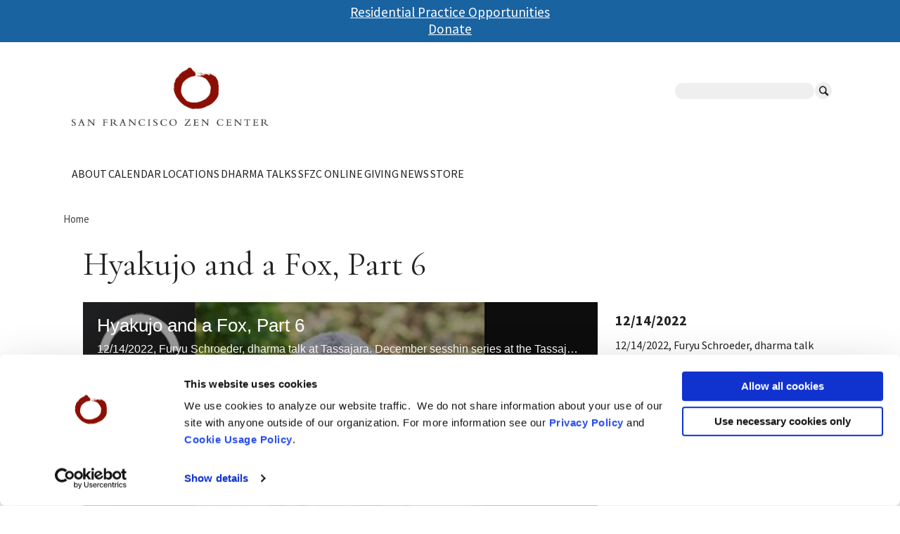

--- FILE ---
content_type: text/html; charset=UTF-8
request_url: https://www.sfzc.org/teachings/dharma-talks/hyakujo-and-fox-part-6
body_size: 8940
content:
<!DOCTYPE html>
<html lang="en" dir="ltr" prefix="og: https://ogp.me/ns#">
  <head>
    <meta charset="utf-8" />
<noscript><style>form.antibot * :not(.antibot-message) { display: none !important; }</style>
</noscript><meta name="description" content="12/14/2022, Furyu Schroeder, dharma talk at Tassajara. December sesshin series at the Tassajara fall practice period on cause and effect." />
<link rel="canonical" href="https://www.sfzc.org/teachings/dharma-talks/hyakujo-and-fox-part-6" />
<meta property="og:site_name" content="San Francisco Zen Center" />
<meta property="og:type" content="Dharma Talk" />
<meta property="og:url" content="https://www.sfzc.org/teachings/dharma-talks/hyakujo-and-fox-part-6" />
<meta property="og:title" content="Hyakujo and a Fox, Part 6" />
<meta property="og:description" content="12/14/2022, Furyu Schroeder, dharma talk at Tassajara. December sesshin series at the Tassajara fall practice period on cause and effect." />
<meta name="Generator" content="Drupal 10 (https://www.drupal.org)" />
<meta name="MobileOptimized" content="width" />
<meta name="HandheldFriendly" content="true" />
<meta name="viewport" content="width=device-width, initial-scale=1, shrink-to-fit=no" />
<meta http-equiv="x-ua-compatible" content="ie=edge" />

    <link rel="shortcut icon" href="/themes/custom/sfzc/images/favicons/favicon-16x16.png" type="image/vnd.microsoft.icon" />
    <link rel="apple-touch-icon" sizes="180x180" href="/themes/custom/sfzc/images/favicons/apple-touch-icon.png">
    <link rel="shortcut icon" type="image/png" sizes="32x32" href="/themes/custom/sfzc/images/favicons/favicon-32x32.png">
    <link rel="shortcut icon" type="image/png" sizes="16x16" href="/themes/custom/sfzc/images/favicons/favicon-16x16.png">
    <link rel="manifest" href="/themes/custom/sfzc/images/favicons/site.webmanifest">
    <link rel="mask-icon" href="/themes/custom/sfzc/images/favicons/safari-pinned-tab.svg" color="#5bbad5">
    <meta name="msapplication-TileColor" content="#da532c">
    <meta name="theme-color" content="#ffffff">
    <title>Hyakujo and a Fox, Part 6</title>
    <link rel="stylesheet" media="all" href="/sites/default/files/css/css_m8XinqQWdlHY4l46VE1En4IO-oW9NzcJSdw0vXBhjZQ.css?delta=0&amp;language=en&amp;theme=sfzc&amp;include=eJxljksOwjAMRC-UkCNFcTKtLCVxZbugcnoKSF3AbvTmoyERN9eyZSqqLGlKQ6CLdiYteqSLhCqKVGVsMjHdbvSzECMpSqu6Dwq2PGta5Mx95dqFSo_mR-e5BmPHgxty6VBPPNmDHeYYiYohOOWBtQzM_R-8R2DhfvYlYxBaXhi9JYWd54zviB_zBWfYWdU" />
<link rel="stylesheet" media="all" href="/sites/default/files/css/css_AgtABM5llaOl0eZYgplsEmO4jcBlYiAsY8Zyu5lLmAA.css?delta=1&amp;language=en&amp;theme=sfzc&amp;include=eJxljksOwjAMRC-UkCNFcTKtLCVxZbugcnoKSF3AbvTmoyERN9eyZSqqLGlKQ6CLdiYteqSLhCqKVGVsMjHdbvSzECMpSqu6Dwq2PGta5Mx95dqFSo_mR-e5BmPHgxty6VBPPNmDHeYYiYohOOWBtQzM_R-8R2DhfvYlYxBaXhi9JYWd54zviB_zBWfYWdU" />
<link rel="stylesheet" media="all" href="https://fonts.googleapis.com/css?family=Cormorant+Garamond|Source+Sans+Pro:300,400,700" />

    <script type="application/json" data-drupal-selector="drupal-settings-json">{"path":{"baseUrl":"\/","pathPrefix":"","currentPath":"node\/6693","currentPathIsAdmin":false,"isFront":false,"currentLanguage":"en"},"pluralDelimiter":"\u0003","gtag":{"tagId":"","consentMode":false,"otherIds":[],"events":[],"additionalConfigInfo":[]},"suppressDeprecationErrors":true,"ajaxPageState":{"libraries":"[base64]","theme":"sfzc","theme_token":null},"ajaxTrustedUrl":{"\/search\/node":true},"gtm":{"tagId":null,"settings":{"data_layer":"dataLayer","include_classes":false,"allowlist_classes":"","blocklist_classes":"","include_environment":false,"environment_id":"","environment_token":""},"tagIds":["GTM-TGH83XK"]},"TBMegaMenu":{"TBElementsCounter":{"column":null},"theme":"sfzc","tbm-main-navigation---tb-mega-menu":{"arrows":""}},"sitewideAlert":{"refreshInterval":15000,"automaticRefresh":true},"user":{"uid":0,"permissionsHash":"096aa8a77f4a8d7edd91b67e7511099050b72ad775afc15989e7533eeaae6578"}}</script>
<script src="/sites/default/files/js/js_L-rD4XgejwMKIppdAuM5cxmmNkpSNCs4Qj2ogj-vGGk.js?scope=header&amp;delta=0&amp;language=en&amp;theme=sfzc&amp;include=eJxdyEEOAjEIRuELVTlS86MMwdBiChMdT68bF7p5yfs4orIW7t2NF9ZB_JWmEerSC0r6yf-fccPzF0fL7XUh9WD4Ketwm9rSSh52lQ6XVWTTqhX3IYohcydGyhtR_TUQ"></script>
<script src="/modules/contrib/google_tag/js/gtag.js?syfar6"></script>
<script src="/modules/contrib/google_tag/js/gtm.js?syfar6"></script>

  </head>
  <body class="layout-no-sidebars page-node-6693 path-node node--type-dharma-talk">
    <a href="#main-content" class="visually-hidden focusable skip-link">
      Skip to main content
    </a>
    <noscript><iframe src="https://www.googletagmanager.com/ns.html?id=GTM-TGH83XK"
                  height="0" width="0" style="display:none;visibility:hidden"></iframe></noscript>
<div data-sitewide-alert></div>
      <div class="dialog-off-canvas-main-canvas" data-off-canvas-main-canvas>
    
<div id="page-wrapper">
  <div id="page">
    <header id="header" class="header" role="banner" aria-label="Site header">
                      <nav class="navbar navbar-dark bg-primary navbar-expand-lg" id="navbar-main">
                    <div class="container">
                      <a href="/" title="Home" rel="home" class="logo-home">
              <img class="main-logo" src="/themes/custom/sfzc/images/logo.png" alt="Sanfrancisco Zen Center" />
            </a>
            <div class="top-right-wrapper">
                <div class="search-block-form block block-search block-search-form-block" data-drupal-selector="search-block-form" id="block-searchform" role="search">
  
    
    <div class="content container-inline">
        <div class="content container-inline">
      <form action="/search/node" method="get" id="search-block-form" accept-charset="UTF-8" class="search-form search-block-form form-row">
  




        
  <div class="js-form-item js-form-type-search form-type-search js-form-item-keys form-item-keys form-no-label mb-3">
          <label for="edit-keys" class="visually-hidden">Search</label>
                    <input title="Enter the terms you wish to search for." data-drupal-selector="edit-keys" type="search" id="edit-keys" name="keys" value="" size="15" maxlength="128" class="form-search form-control" />

                      </div>
<div data-drupal-selector="edit-actions" class="form-actions js-form-wrapper form-wrapper mb-3" id="edit-actions"><span class="input-button-wrapper">
  <input data-drupal-selector="edit-submit" type="submit" id="edit-submit" value="Search" class="button js-form-submit form-submit btn btn-primary form-control" />
</span>
</div>

</form>

    </div>
  
  </div>
</div>


            </div>
            <div id="mobile-header-component-wrapper">
                              <div id="main-menu-wrapper">
                  <button class="navbar-toggler navbar-toggler-right" type="button" data-toggle="collapse" data-target="#CollapsingNavbar" aria-controls="CollapsingNavbar" aria-expanded="false" aria-label="Toggle navigation">
                    <span class="navbar-menu-text">Menu</span>
                    <span class="hamburger-line"></span>
                    <span class="hamburger-line"></span>
                  </button>
                  <div class="collapse navbar-collapse" id="CollapsingNavbar">
                      <div id="block-sfzc-mainnavigationtbmegamenu" class="block block-tb-megamenu block-tb-megamenu-menu-blockmain-navigation---tb-mega-menu">
  
    
      <div class="content">
      <nav  class="tbm tbm-main-navigation---tb-mega-menu tbm-no-arrows" id="tbm-main-navigation---tb-mega-menu" data-breakpoint="1200" aria-label="main-navigation---tb-mega-menu navigation">
      <button class="tbm-button" type="button">
      <span class="tbm-button-container">
        <span></span>
        <span></span>
        <span></span>
        <span></span>
      </span>
    </button>
    <div class="tbm-collapse ">
    <ul  class="tbm-nav level-0 items-8" role="list" >
        <li  class="tbm-item level-1 tbm-item--has-dropdown" aria-level="1" >
      <div class="tbm-link-container">
            <a href="/about-san-francisco-zen-center"  class="tbm-link level-1 tbm-toggle" aria-expanded="false">
                About
          </a>
                <button class="tbm-submenu-toggle"><span class="visually-hidden">Toggle submenu</span></button>
          </div>
    <div  class="tbm-submenu tbm-item-child" role="list">
      <div  class="tbm-row">
      <div  class="tbm-column span12">
  <div class="tbm-column-inner">
               <ul  class="tbm-subnav level-1 items-12" role="list">
        <li  class="tbm-item level-2" aria-level="2" >
      <div class="tbm-link-container">
            <a href="https://www.sfzc.org/about-san-francisco-zen-center"  class="tbm-link level-2">
                About Home
          </a>
            </div>
    
</li>

        <li  class="tbm-item level-2" aria-level="2" >
      <div class="tbm-link-container">
            <a href="/about/contact"  class="tbm-link level-2">
                Contact
          </a>
            </div>
    
</li>

        <li  class="tbm-item level-2" aria-level="2" >
      <div class="tbm-link-container">
            <a href="/about/mission-and-vision"  class="tbm-link level-2">
                Mission and Vision
          </a>
            </div>
    
</li>

        <li  class="tbm-item level-2" aria-level="2" >
      <div class="tbm-link-container">
            <a href="/about/San-Francisco-Zen-Center-Lineage"  class="tbm-link level-2">
                Lineage
          </a>
            </div>
    
</li>

        <li  class="tbm-item level-2" aria-level="2" >
      <div class="tbm-link-container">
            <a href="/about/affiliations"  class="tbm-link level-2">
                Affiliations
          </a>
            </div>
    
</li>

        <li  class="tbm-item level-2" aria-level="2" >
      <div class="tbm-link-container">
            <a href="/about/community"  class="tbm-link level-2">
                Community
          </a>
            </div>
    
</li>

        <li  class="tbm-item level-2" aria-level="2" >
      <div class="tbm-link-container">
            <a href="/about/how-san-francisco-zen-center-operates"  class="tbm-link level-2">
                How We Operate
          </a>
            </div>
    
</li>

  </ul>

      </div>
</div>

  </div>

  </div>

</li>

        <li  class="tbm-item level-1 tbm-item--has-dropdown" aria-level="1" >
      <div class="tbm-link-container">
            <a href="/calendar"  class="tbm-link level-1 tbm-toggle" aria-expanded="false">
                Calendar
          </a>
                <button class="tbm-submenu-toggle"><span class="visually-hidden">Toggle submenu</span></button>
          </div>
    <div  class="tbm-submenu tbm-item-child" role="list">
      <div  class="tbm-row">
      <div  class="tbm-column span12">
  <div class="tbm-column-inner">
               <ul  class="tbm-subnav level-1 items-8" role="list">
        <li  class="tbm-item level-2" aria-level="2" >
      <div class="tbm-link-container">
            <a href="/calendar"  class="tbm-link level-2">
                Calendar Home
          </a>
            </div>
    
</li>

        <li  class="tbm-item level-2" aria-level="2" >
      <div class="tbm-link-container">
            <a href="/calendar"  class="tbm-link level-2">
                Classes &amp; Retreats
          </a>
            </div>
    
</li>

        <li  class="tbm-item level-2" aria-level="2" >
      <div class="tbm-link-container">
            <a href="/locations/city-center/zen-meditation-practice-city-center/daily-schedule-city-center"  class="tbm-link level-2">
                City Center Daily Schedule
          </a>
            </div>
    
</li>

        <li  class="tbm-item level-2" aria-level="2" >
      <div class="tbm-link-container">
            <a href="/locations/green-gulch-farm/zen-meditation-practice-green-gulch/daily-schedule-green-gulch"  class="tbm-link level-2">
                Green Gulch Farm Daily Schedule
          </a>
            </div>
    
</li>

        <li  class="tbm-item level-2" aria-level="2" >
      <div class="tbm-link-container">
            <a href="/online-programs/online-zendo"  class="tbm-link level-2">
                Online Zendo Daily Schedule
          </a>
            </div>
    
</li>

  </ul>

      </div>
</div>

  </div>

  </div>

</li>

        <li  class="tbm-item level-1 tbm-item--has-dropdown" aria-level="1" >
      <div class="tbm-link-container">
            <a href="/practice-centers"  class="tbm-link level-1 tbm-toggle" aria-expanded="false">
                Locations
          </a>
                <button class="tbm-submenu-toggle"><span class="visually-hidden">Toggle submenu</span></button>
          </div>
    <div  class="tbm-submenu tbm-item-child" role="list">
      <div  class="tbm-row">
      <div  class="tbm-column span12">
  <div class="tbm-column-inner">
               <ul  class="tbm-subnav level-1 items-8" role="list">
        <li  class="tbm-item level-2" aria-level="2" >
      <div class="tbm-link-container">
            <a href="/practice-centers"  class="tbm-link level-2">
                Locations Home
          </a>
            </div>
    
</li>

        <li  class="tbm-item level-2" aria-level="2" >
      <div class="tbm-link-container">
            <a href="/locations/city-center"  class="tbm-link level-2">
                City Center
          </a>
            </div>
    
</li>

        <li  class="tbm-item level-2" aria-level="2" >
      <div class="tbm-link-container">
            <a href="/locations/green-gulch-farm"  class="tbm-link level-2">
                Green Gulch Farm
          </a>
            </div>
    
</li>

        <li  class="tbm-item level-2" aria-level="2" >
      <div class="tbm-link-container">
            <a href="/locations/tassajara"  class="tbm-link level-2">
                Tassajara
          </a>
            </div>
    
</li>

        <li  class="tbm-item level-2" aria-level="2" >
      <div class="tbm-link-container">
            <a href="/online-page"  class="tbm-link level-2">
                SFZC Online
          </a>
            </div>
    
</li>

  </ul>

      </div>
</div>

  </div>

  </div>

</li>

        <li  class="tbm-item level-1 tbm-item--has-dropdown" aria-level="1" >
      <div class="tbm-link-container">
            <a href="/offerings"  class="tbm-link level-1 tbm-toggle" aria-expanded="false">
                Dharma Talks
          </a>
                <button class="tbm-submenu-toggle"><span class="visually-hidden">Toggle submenu</span></button>
          </div>
    <div  class="tbm-submenu tbm-item-child" role="list">
      <div  class="tbm-row">
      <div  class="tbm-column span12">
  <div class="tbm-column-inner">
               <ul  class="tbm-subnav level-1 items-6" role="list">
        <li  class="tbm-item level-2" aria-level="2" >
      <div class="tbm-link-container">
            <a href="/offerings"  class="tbm-link level-2">
                Dharma Talks Home
          </a>
            </div>
    
</li>

        <li  class="tbm-item level-2" aria-level="2" >
      <div class="tbm-link-container">
            <a href="/offerings/livestream-media"  class="tbm-link level-2">
                Upcoming Live Talks
          </a>
            </div>
    
</li>

        <li  class="tbm-item level-2" aria-level="2" >
      <div class="tbm-link-container">
            <a href="https://app.sfzc.org"  class="tbm-link level-2">
                Dharma Talk Archive
          </a>
            </div>
    
</li>

        <li  class="tbm-item level-2" aria-level="2" >
      <div class="tbm-link-container">
            <a href="/sr-archive"  class="tbm-link level-2">
                Suzuki Roshi Archive
          </a>
            </div>
    
</li>

  </ul>

      </div>
</div>

  </div>

  </div>

</li>

        <li  class="tbm-item level-1 tbm-item--has-dropdown" aria-level="1" >
      <div class="tbm-link-container">
            <a href="/online-page"  class="tbm-link level-1 tbm-toggle" aria-expanded="false">
                SFZC Online
          </a>
                <button class="tbm-submenu-toggle"><span class="visually-hidden">Toggle submenu</span></button>
          </div>
    <div  class="tbm-submenu tbm-item-child" role="list">
      <div  class="tbm-row">
      <div  class="tbm-column span12">
  <div class="tbm-column-inner">
               <ul  class="tbm-subnav level-1 items-8" role="list">
        <li  class="tbm-item level-2" aria-level="2" >
      <div class="tbm-link-container">
            <a href="/online-page"  class="tbm-link level-2">
                SFZC Online Home
          </a>
            </div>
    
</li>

        <li  class="tbm-item level-2" aria-level="2" >
      <div class="tbm-link-container">
            <a href="/online-programs/online-zendo"  class="tbm-link level-2">
                Online Zendo
          </a>
            </div>
    
</li>

        <li  class="tbm-item level-2" aria-level="2" >
      <div class="tbm-link-container">
            <a href="/sfzc-online/practice-sessions-and-dharma-talks"  class="tbm-link level-2">
                Online Teachings
          </a>
            </div>
    
</li>

        <li  class="tbm-item level-2" aria-level="2" >
      <div class="tbm-link-container">
            <a href="https://www.sfzc.org/online-page"  class="tbm-link level-2">
                Live Online Courses
          </a>
            </div>
    
</li>

        <li  class="tbm-item level-2" aria-level="2" >
      <div class="tbm-link-container">
            <a href="https://learn.sfzc.org/"  class="tbm-link level-2">
                On-Demand Courses
          </a>
            </div>
    
</li>

  </ul>

      </div>
</div>

  </div>

  </div>

</li>

        <li  class="tbm-item level-1 tbm-item--has-dropdown" aria-level="1" >
      <div class="tbm-link-container">
            <a href="/ways-to-support-sfzc"  class="tbm-link level-1 tbm-toggle" aria-expanded="false">
                Giving
          </a>
                <button class="tbm-submenu-toggle"><span class="visually-hidden">Toggle submenu</span></button>
          </div>
    <div  class="tbm-submenu tbm-item-child" role="list">
      <div  class="tbm-row">
      <div  class="tbm-column span12">
  <div class="tbm-column-inner">
               <ul  class="tbm-subnav level-1 items-7" role="list">
        <li  class="tbm-item level-2" aria-level="2" >
      <div class="tbm-link-container">
            <a href="/ways-to-support-sfzc"  class="tbm-link level-2">
                Giving Home
          </a>
            </div>
    
</li>

        <li  class="tbm-item level-2" aria-level="2" >
      <div class="tbm-link-container">
            <a href="https://giving.sfzc.org/give/170840/donation/checkout"  class="tbm-link level-2">
                Donate
          </a>
            </div>
    
</li>

        <li  class="tbm-item level-2" aria-level="2" >
      <div class="tbm-link-container">
            <a href="https://giving.sfzc.org/campaign/sfzc-membership/c93583"  class="tbm-link level-2">
                Membership
          </a>
            </div>
    
</li>

        <li  class="tbm-item level-2" aria-level="2" >
      <div class="tbm-link-container">
            <a href="/giving/outreach-volunteering"  class="tbm-link level-2">
                Volunteer
          </a>
            </div>
    
</li>

  </ul>

      </div>
</div>

  </div>

  </div>

</li>

        <li  class="tbm-item level-1 tbm-item--has-dropdown" aria-level="1" >
      <div class="tbm-link-container">
            <a href="https://blogs.sfzc.org/"  class="tbm-link level-1 tbm-toggle" aria-expanded="false">
                News
          </a>
                <button class="tbm-submenu-toggle"><span class="visually-hidden">Toggle submenu</span></button>
          </div>
    <div  class="tbm-submenu tbm-item-child" role="list">
      <div  class="tbm-row">
      <div  class="tbm-column span12">
  <div class="tbm-column-inner">
               <ul  class="tbm-subnav level-1 items-5" role="list">
        <li  class="tbm-item level-2" aria-level="2" >
      <div class="tbm-link-container">
            <a href="https://blogs.sfzc.org/"  class="tbm-link level-2">
                Sangha News Journal
          </a>
            </div>
    
</li>

        <li  class="tbm-item level-2" aria-level="2" >
      <div class="tbm-link-container">
            <a href="https://blogs.sfzc.org/in-memoriam/"  class="tbm-link level-2">
                In Memoriam
          </a>
            </div>
    
</li>

        <li  class="tbm-item level-2" aria-level="2" >
      <div class="tbm-link-container">
            <a href="https://www.sfzc.org/newsletter-signup"  class="tbm-link level-2">
                Sign up for Sangha News
          </a>
            </div>
    
</li>

  </ul>

      </div>
</div>

  </div>

  </div>

</li>

        <li  class="tbm-item level-1 tbm-item--has-dropdown" aria-level="1" >
      <div class="tbm-link-container">
            <a href="https://store.sfzc.org/"  class="tbm-link level-1 tbm-toggle" aria-expanded="false">
                Store
          </a>
                <button class="tbm-submenu-toggle"><span class="visually-hidden">Toggle submenu</span></button>
          </div>
    <div  class="tbm-submenu tbm-item-child" role="list">
      <div  class="tbm-row">
      <div  class="tbm-column span12">
  <div class="tbm-column-inner">
               <ul  class="tbm-subnav level-1 items-3" role="list">
        <li  class="tbm-item level-2" aria-level="2" >
      <div class="tbm-link-container">
            <a href="https://store.sfzc.org/"  class="tbm-link level-2">
                Online Store
          </a>
            </div>
    
</li>

        <li  class="tbm-item level-2" aria-level="2" >
      <div class="tbm-link-container">
            <a href="https://www.sfzc.org/online-page"  class="tbm-link level-2">
                Online Courses
          </a>
            </div>
    
</li>

  </ul>

      </div>
</div>

  </div>

  </div>

</li>

  </ul>

      </div>
  </nav>

<script>
if (window.matchMedia("(max-width: 1200px)").matches) {
  document.getElementById("tbm-main-navigation---tb-mega-menu").classList.add('tbm--mobile');
}


</script>

    </div>
  </div>


                                      </div>
                </div>
                                        </div>
                    </div>
                  </nav>
          </header>
          <div class="highlighted">
        <aside class="container section clearfix" role="complementary">
            <div data-drupal-messages-fallback class="hidden"></div>


        </aside>
      </div>
            <div class="container">
        <div id="block-sfzc-breadcrumbs" class="block block-system block-system-breadcrumb-block">
  
    
      <div class="content">
      
  <nav role="navigation" aria-label="breadcrumb" style="">
  <ol class="breadcrumb">
            <li class="breadcrumb-item">
        <a href="/">Home</a>
      </li>
        </ol>
</nav>


    </div>
  </div>


    </div>
    <div class="hero-wrapper">
            <div class="container">
        <h1 class="page-title">Hyakujo and a Fox, Part 6</h1>

              </div>
    </div>
    <div id="main-wrapper" class="layout-main-wrapper clearfix">
              <div id="main" class="container">
          <div class="row row-offcanvas row-offcanvas-left clearfix">
              <main class="main-content col" id="content" role="main">
                <section class="section">
                  <a id="main-content" tabindex="-1"></a>
                    <div id="block-sfzc-content" class="block block-system block-system-main-block">
  
    
      <div class="content">
      

<article data-history-node-id="6693" class="node node--type-dharma-talk node--view-mode-full clearfix">
  <header>
    
        
  </header>
  <div class="video-content-wrapper">
    
            <div class="field field--name-field-jw-video field--type-video-embed-field field--label-hidden field__item"><div class="video-embed-field-provider-jwplayer video-embed-field-responsive-video"><iframe width="854" height="480" frameborder="0" allowfullscreen="allowfullscreen" title="Embedded video from JW Player" src="//content.jwplatform.com/players/0MFedVCg-cMfXcsXK.html"></iframe>
</div>
</div>
      
    <div class="node__content video-text-content">
      
            <div class="field field--name-field-date field--type-datetime field--label-hidden field__item">12/14/2022</div>
      
      
            <div class="field field--name-field-plain-description field--type-string-long field--label-hidden field__item">12/14/2022, Furyu Schroeder, dharma talk at Tassajara. December sesshin series at the Tassajara fall practice period on cause and effect.<br />
</div>
      
      <div class="practice-center">
        <div class="field-label">Hosted at: </div>
        
            <div class="field field--name-field-practice-center field--type-entity-reference field--label-hidden field__item"><a href="/locations/tassajara" hreflang="en">Tassajara</a></div>
      
      </div>
              <div class="teachers">
          <div class="field-label">Featuring: </div>
          
      <div class="field field--name-field-teachers field--type-entity-reference field--label-hidden field__items">
              <div class="field__item"><a href="/teachers/furyu-nancy-schroeder" hreflang="en">Furyu Nancy Schroeder</a></div>
          </div>
  
        </div>
            


    </div>
  </div>
</article>

    </div>
  </div>


                </section>
              </main>
                                  </div>
        </div>
          </div>
        <footer class="site-footer">
              <div class="wrapper">
          <div class="container">
                          <div class="site-footer__top clearfix">
                  <section class="row region region-footer-first">
    <nav role="navigation" aria-labelledby="block-footer1ateachings-menu" id="block-footer1ateachings" class="block block-menu navigation menu--footer-1a---teachings">
      
  <h2 id="block-footer1ateachings-menu">Teachings</h2>
  

        
              <ul class="clearfix nav">
                    <li>
                <a href="https://www.sfzc.org/online-page" class="nav-link">SFZC Online </a>
              </li>
                <li>
                <a href="https://www.sfzc.org/calendar" class="nav-link">Full Calendar</a>
              </li>
                <li>
                <a href="https://www.sfzc.org/upcoming-livestream-events" class="nav-link">Upcoming Dharma Talks</a>
              </li>
                <li>
                <a href="https://app.sfzc.org" class="nav-link">Dharma Talk Archive / Dharma App</a>
              </li>
        </ul>
  


  </nav>
<nav role="navigation" aria-labelledby="block-footer1bsfzcops-menu" id="block-footer1bsfzcops" class="block block-menu navigation menu--footer-1b---sfzc-ops">
      
  <h2 id="block-footer1bsfzcops-menu">How SFZC Operates</h2>
  

        
              <ul class="clearfix nav">
                    <li>
                <a href="https://www.sfzc.org/about/how-san-francisco-zen-center-operates/diversity-equity-inclusion-and-accessibility-deia" class="nav-link">Diversity, Equity, Inclusion and Accessibility</a>
              </li>
                <li>
                <a href="https://www.sfzc.org/deia-feedback-form" class="nav-link">DEIA Feedback Form</a>
              </li>
                <li>
                <a href="https://www.sfzc.org/about/how-san-francisco-zen-center-operates/conflict-complaint-and-ethical-review-processes" class="nav-link">Conflict, Complaint, and Ethical Review Processes</a>
              </li>
                <li>
                <a href="https://www.sfzc.org/about/how-san-francisco-zen-center-operates" class="nav-link">More...</a>
              </li>
        </ul>
  


  </nav>
<nav role="navigation" aria-labelledby="block-footer1cconferenceprograms-menu" id="block-footer1cconferenceprograms" class="block block-menu navigation menu--footer-1c---conference">
      
  <h2 id="block-footer1cconferenceprograms-menu">Conference Programs</h2>
  

        
              <ul class="clearfix nav">
                    <li>
                <a href="https://www.sfzc.org/practice-centers/city-center/conference-center-city-center" class="nav-link">City Center Conference Center</a>
              </li>
                <li>
                <a href="https://www.sfzc.org/practice-centers/green-gulch-farm/conference-center-green-gulch-facilities-rates-policies" class="nav-link">Green Gulch Farm Conference Center</a>
              </li>
        </ul>
  


  </nav>
<div id="block-sfzc-greensrestaurant" class="block-content-basic block block-block-content block-block-contenta394ef95-1a35-437f-9d25-930b1f553a9d">
  
    
      <div class="content">
      
            <div class="clearfix text-formatted field field--name-body field--type-text-with-summary field--label-hidden field__item"><p><br><a href="https://www.greensrestaurant.com/" target="_blank"><img src="/sites/default/files/inline-images/main-footer1d-greens-120x90.png" data-entity-uuid="7885ae28-60c9-4b1c-8e37-9e3389994c9d" data-entity-type="file" alt width="123" height="90" loading="lazy"></a></p></div>
      
    </div>
  </div>

  </section>

                  <section class="row region region-footer-second">
    <nav role="navigation" aria-labelledby="block-footer2alocationscc-menu" id="block-footer2alocationscc" class="block block-menu navigation menu--footer-2a---locations---cc">
      
  <h2 id="block-footer2alocationscc-menu">Locations</h2>
  

        
              <ul class="clearfix nav">
                    <li>
                <a href="https://www.sfzc.org/practice-centers/city-center" class="nav-link">CITY CENTER</a>
              </li>
                <li>
                <a href="https://www.sfzc.org/practice-centers/city-center/city-center-visits-stays" class="nav-link">Visits &amp; Stays</a>
              </li>
                <li>
                <a href="https://www.sfzc.org/live-temple-life" class="nav-link">Residential Practice</a>
              </li>
                <li>
                <a href="https://www.sfzc.org/practice-centers/city-center/zen-meditation-practice-city-center/teachers-city-center" class="nav-link">Teachers</a>
              </li>
                <li>
                <a href="https://www.sfzc.org/practice-centers/city-center/contact-city-center" class="nav-link">Contact</a>
              </li>
        </ul>
  


  </nav>
<div id="block-footerspacer" class="block-content-basic block block-block-content block-block-content2b5c1b5a-b652-4855-a2e4-fa5bbb269ddc">
  
    
      <div class="content">
      
            <div class="clearfix text-formatted field field--name-body field--type-text-with-summary field--label-hidden field__item"><br></div>
      
    </div>
  </div>
<nav role="navigation" aria-labelledby="block-footer2clocationsggf-menu" id="block-footer2clocationsggf" class="block block-menu navigation menu--footer-2c---locations---ggf">
            
  <h2 class="visually-hidden" id="block-footer2clocationsggf-menu">Footer 2c - Locations - GGF</h2>
  

        
              <ul class="clearfix nav">
                    <li>
                <a href="https://www.sfzc.org/practice-centers/green-gulch-farm" class="nav-link">GREEN GULCH FARM</a>
              </li>
                <li>
                <a href="/practice-centers/green-gulch-farm/visits-stays-green-gulch" class="nav-link">Visits &amp; Stays</a>
              </li>
                <li>
                <a href="https://www.sfzc.org/live-temple-life" class="nav-link">Residential Practice</a>
              </li>
                <li>
                <a href="/practice-centers/green-gulch-farm/zen-meditation-practice-green-gulch/zen-teachers-practice-leaders" class="nav-link">Teachers</a>
              </li>
                <li>
                <a href="https://www.sfzc.org/practice-centers/green-gulch-farm/contact-green-gulch" class="nav-link">Contact</a>
              </li>
        </ul>
  


  </nav>
<div id="block-footerspacer-2" class="block-content-basic block block-block-content block-block-content2b5c1b5a-b652-4855-a2e4-fa5bbb269ddc">
  
    
      <div class="content">
      
            <div class="clearfix text-formatted field field--name-body field--type-text-with-summary field--label-hidden field__item"><br></div>
      
    </div>
  </div>
<nav role="navigation" aria-labelledby="block-footer2elocationstass-menu" id="block-footer2elocationstass" class="block block-menu navigation menu--footer-2e---locations---tass">
            
  <h2 class="visually-hidden" id="block-footer2elocationstass-menu">Footer 2e - Locations - Tass</h2>
  

        
              <ul class="clearfix nav">
                    <li>
                <a href="https://www.sfzc.org/practice-centers/tassajara" class="nav-link">TASSAJARA</a>
              </li>
                <li>
                <a href="https://www.sfzc.org/guest-season-reservations" class="nav-link">Visits &amp; Stays</a>
              </li>
                <li>
                <a href="https://www.sfzc.org/live-temple-life" class="nav-link">Residential Practice</a>
              </li>
                <li>
                <a href="https://www.sfzc.org/practice-centers/tassajara/zen-practice-programs/resident-practice-leaders" class="nav-link">Teachers</a>
              </li>
                <li>
                <a href="https://www.sfzc.org/practice-centers/tassajara/contact-tassajara" class="nav-link">Contact</a>
              </li>
        </ul>
  


  </nav>
<div id="block-sfzc-ensovillageverde" class="block-content-basic block block-block-content block-block-contentb8feb4af-bce3-4b98-9019-eb610fbf7a1b">
  
    
      <div class="content">
      
            <div class="clearfix text-formatted field field--name-body field--type-text-with-summary field--label-hidden field__item"><p><br><a href="https://enso.kendal.org/" target="_blank"><img src="/sites/default/files/inline-images/main-footer2f-ensovillage-170x60.png" data-entity-uuid="d4f06129-9b8e-4d5d-8426-8ebad3b74a31" data-entity-type="file" alt width="170" height="60" loading="lazy"></a></p><p><a href="https://verde.kendal.org/" target="_blank"><img src="/sites/default/files/inline-images/main-footer2f-ensoverde-170x60.png" data-entity-uuid="7ca4b7c6-9f3f-4c5e-967e-c2f4bf7738b2" data-entity-type="file" alt width="170" height="60" loading="lazy"></a></p></div>
      
    </div>
  </div>

  </section>

                  <section class="row region region-footer-third">
    <nav role="navigation" aria-labelledby="block-footersecondbuttonmenu-menu" id="block-footersecondbuttonmenu" class="block block-menu navigation menu--footer---second-button-menu">
      
  <h2 id="block-footersecondbuttonmenu-menu">Connect</h2>
  

        
              <ul id="block-footersecondbuttonmenu" class="clearfix nav">
                    <li>
                <a href="https://www.facebook.com/zencenter/" class="facebook--icon nav-link facebook--icon button btn btn-primary" target="_blank">Facebook</a>
              </li>
                <li>
                <a href="https://www.instagram.com/sanfranciscozencenter" class="instagram--icon nav-link instagram--icon button btn btn-primary" target="_blank">Instagram</a>
              </li>
                <li>
                <a href="https://www.linkedin.com/company/san-francisco-zen-center" class="linkedin--icon nav-link linkedin--icon button btn btn-primary" target="_blank">LinkedIn</a>
              </li>
                <li>
                <a href="https://www.youtube.com/user/SFZenCenter" class="youtube--icon nav-link youtube--icon button btn btn-primary" target="_blank">YouTube</a>
              </li>
        </ul>
  


  </nav>
<div id="block-footer3conlinestore" class="block-content-basic block block-block-content block-block-content393f40b7-57c1-4329-ba18-bf01125ff69b">
  
    
      <div class="content">
      
            <div class="clearfix text-formatted field field--name-body field--type-text-with-summary field--label-hidden field__item"><p><br><a href="https://store.sfzc.org/"><img src="/sites/default/files/inline-images/online-store--footer-250x60_1.png" data-entity-uuid="6ab7375e-74f7-4baf-9e1b-8812af431e21" data-entity-type="file" alt="SFZC Online store" width="250" height="60" loading="lazy"></a></p></div>
      
    </div>
  </div>
<nav role="navigation" aria-labelledby="block-footer3bconnectdonate-menu" id="block-footer3bconnectdonate" class="block block-menu navigation menu--footer-3b---connect---donate">
            
  <h2 class="visually-hidden" id="block-footer3bconnectdonate-menu">Footer 3b - Connect - Donate</h2>
  

        
              <ul class="clearfix nav">
                    <li>
                <a href="https://giving.sfzc.org/give/170840/donation/checkout" class="nav-link">Donate</a>
              </li>
                <li>
                <a href="https://giving.sfzc.org/campaign/sfzc-membership/c93583" class="nav-link">Membership</a>
              </li>
                <li>
                <a href="https://www.sfzc.org/support/outreach-volunteering" class="nav-link">Volunteer</a>
              </li>
                <li>
                <a href="https://branchingstreams.sfzc.org/" class="nav-link">Branching Streams (Affiliated Sanghas)</a>
              </li>
        </ul>
  


  </nav>
<nav role="navigation" aria-labelledby="block-footer3dnewsandblogs-menu" id="block-footer3dnewsandblogs" class="block block-menu navigation menu--footer-3d---news-and-blogs">
      
  <h2 id="block-footer3dnewsandblogs-menu">News and Blogs</h2>
  

        
              <ul class="clearfix nav">
                    <li>
                <a href="https://www.sfzc.org/newsletter-signup" class="nav-link">Sign up to receive weekly newsletter</a>
              </li>
                <li>
                <a href="http://blogs.sfzc.org/" class="nav-link">Sangha News Journal blog</a>
              </li>
                <li>
                <a href="http://memorials.sfzc.org/" class="nav-link">Great Leap Memorial blog</a>
              </li>
        </ul>
  


  </nav>
<div id="block-sfzc-dharmaapppodcast" class="block-content-basic block block-block-content block-block-contentc4e4f92f-a4f3-4de4-94b5-776db648e1a7">
  
    
      <div class="content">
      
            <div class="clearfix text-formatted field field--name-body field--type-text-with-summary field--label-hidden field__item"><p><br><a href="https://app.sfzc.org"><strong>New! SFZC Dharma App</strong></a></p><p><a href="https://apps.apple.com/us/app/sfzc-dharma-app/id1613259130" target="_blank"><img src="/sites/default/files/inline-images/main-footer3e-apple-app-store-150x50.png" data-entity-uuid="00e27cff-0e1f-4056-8437-0cedeb7caac7" data-entity-type="file" alt width="150" height="50" loading="lazy"></a></p><p><a href="https://play.google.com/store/apps/details?id=org.sfzc.dapp&amp;hl=en_US&amp;gl=US" target="_blank"><img src="/sites/default/files/inline-images/main-footer3e-google-play-store-150x50.png" data-entity-uuid="6e3ea732-a67d-4691-9e18-a7df06f60223" data-entity-type="file" alt width="150" height="50" loading="lazy"></a></p><p><strong>Subscribe to the SFZC Dharma talk podcast</strong></p><p>&nbsp;<a href="https://podcasts.apple.com/us/podcast/san-francisco-zen-center-dharma-talks/id254113729" target="_blank"><img src="/sites/default/files/inline-images/main-footer3f-apple-podcasts-200x60.png" data-entity-uuid="28ac1a58-59a7-4b06-a3c1-41ab315a2d06" data-entity-type="file" width="200" height="60" alt loading="lazy"></a></p><p><a href="https://open.spotify.com/show/2IxCSuZOwlWCzlYeRHjTba" target="_blank"><img src="/sites/default/files/inline-images/main-footer3f-spotify-200x50.png" data-entity-uuid="df079129-f56a-4159-b196-15f72bdb350f" data-entity-type="file" alt width="200" height="50" loading="lazy"></a></p><p><a href="https://feeds.feedburner.com/SanFranciscoZenCenterPublicLectures" target="_blank"><strong>RSS Feed</strong></a></p></div>
      
    </div>
  </div>

  </section>

              </div>
                      </div>
        </div>
                  <div class="full-footer container">
            <span class="copyright">&copy; 2026 San Francisco Zen Center</span>
              <section class="row region region-footer-bottom-full">
    <nav role="navigation" aria-labelledby="block-footercopyrightmenu-menu" id="block-footercopyrightmenu" class="block block-menu navigation menu--footer---copyright-menu">
            
  <h2 class="visually-hidden" id="block-footercopyrightmenu-menu">Footer - Copyright Menu</h2>
  

        
              <ul id="block-footercopyrightmenu" class="clearfix nav">
                    <li>
                <a href="/website-privacy-policy" class="nav-link" data-drupal-link-system-path="node/452">Website Privacy Policy</a>
              </li>
                <li>
                <a href="/about/non-profit-status" class="nav-link" data-drupal-link-system-path="node/9430">Non-Profit Status</a>
              </li>
                <li>
                <a href="/website-cookies-policy" class="nav-link" data-drupal-link-system-path="node/451">Website Cookie Policy</a>
              </li>
        </ul>
  


  </nav>

  </section>

          </div>
                  </footer>
  </div>
</div>

  </div>

    
    <script src="/sites/default/files/js/js_9oNewlY5a-qyEha-mIL8R5-6r54NA5QUCgxW23OT5oo.js?scope=footer&amp;delta=0&amp;language=en&amp;theme=sfzc&amp;include=eJxdyEEOAjEIRuELVTlS86MMwdBiChMdT68bF7p5yfs4orIW7t2NF9ZB_JWmEerSC0r6yf-fccPzF0fL7XUh9WD4Ketwm9rSSh52lQ6XVWTTqhX3IYohcydGyhtR_TUQ"></script>

  </body>
</html>


--- FILE ---
content_type: text/html; charset=utf-8
request_url: https://content.jwplatform.com/players/0MFedVCg-cMfXcsXK.html
body_size: 1385
content:
<!DOCTYPE html>
<html>
  <head prefix="og:http://ogp.me/ns#">
    <title>Hyakujo and a Fox, Part 6</title>
    <meta charset="utf-8">
    <meta property="og:url" content="https://cdn.jwplayer.com/previews/0MFedVCg-cMfXcsXK">
    <meta property="og:title" content="Hyakujo and a Fox, Part 6">
    <meta property="og:image" content="https://assets-jpcust.jwpsrv.com/thumbs/0MFedVCg-720.jpg">
    <meta property="og:description" content="12/14/2022, Furyu Schroeder, dharma talk at Tassajara. December sesshin series at the Tassajara fall practice period on cause and effect.
">
    <meta property="og:type" content="video">
    <meta property="og:video" content="https://cdn.jwplayer.com/videos/0MFedVCg-7pQQuprV.mp4">
    <meta property="og:video:secure_url" content="https://cdn.jwplayer.com/videos/0MFedVCg-7pQQuprV.mp4">
    <meta property="og:video:type" content="video/mp4">
    <meta property="og:video:width" content="640">
    <meta property="og:video:height" content="360">
    <meta name="twitter:card" content="player">
    <meta name="twitter:player" content="https://cdn.jwplayer.com/players/0MFedVCg-cMfXcsXK.html">
    <meta name="twitter:player:width" content="640">
    <meta name="twitter:player:height" content="360">
    <meta name="twitter:player:stream" content="https://cdn.jwplayer.com/videos/0MFedVCg-640.mp4">
    <meta name="twitter:player:stream:content_type" content="video/mp4; codecs=&quot;avc1.42E01E, mp4a.40.2&quot;">
    <style type="text/css">
        body { background: #2f3542; color: #FFF; font: 1rem/1.5 Arial, sans-serif; margin: 0 auto; padding: 0; overflow: hidden }
        #title, #description { display: none; font-weight: normal; -webkit-font-smoothing: antialiased }
        #title { font-size: 24px; margin: 40px auto 10px }
        #description { color: #aab4c8; font-size: 14px; margin: 15px auto }
    </style>
    <script type="text/javascript">
    </script>
  </head>
  <body>
    <h1 id="title">Hyakujo and a Fox, Part 6</h1>
    <div id="botr_0MFedVCg_cMfXcsXK_div"></div>
    <p id="description">12/14/2022, Furyu Schroeder, dharma talk at Tassajara. December sesshin series at the Tassajara fall practice period on cause and effect.
</p>
    <script>
        (function() {
            var head = document.head;
            var script;
            function setupPlayer(w, h) {
                if (script) return;
                script = document.createElement('script');
                script.async = 1;
                script.src = "https://cdn.jwplayer.com/players/0MFedVCg-cMfXcsXK.js";
                head.appendChild(script);
                if (w && h) {
                    var interval = setInterval(function() {
                        var jwplayer = window.jwplayer;
                        if (jwplayer && jwplayer('botr_0MFedVCg_cMfXcsXK_div')) {
                            clearInterval(interval);
                            jwplayer('botr_0MFedVCg_cMfXcsXK_div').on('ready', function(){this.resize(w, h);});
                        }
                    }, 100);
                }
            }
            function setMeta(name, value) {
                var meta = window.document.querySelector('meta[property="' + name + '"]');
                if (!meta) {
                    meta = document.createElement('meta');
                    meta.setAttribute('property', name);
                    head.appendChild(meta);
                }
                meta.setAttribute('content', value);
            }
            if (window === window.top) {
                document.getElementById("title").style.display = "block";
                document.getElementById("description").style.display = "block";
                document.body.style.width = "70%";
                document.body.style.overflow = "visible";
                setupPlayer();
            } else {
                var w = 0;
                var h = 0;
                /** Used to pass play/pause messages parent iframe via postMessage **/
                window.addEventListener("message", function(evt) {
                    var player = window.jwplayer ? window.jwplayer('botr_0MFedVCg_cMfXcsXK_div') : null;
                    switch (evt.data) {
                        case "play" && player:
                            player.play();
                            break;
                        case "pause" && player:
                            player.pause();
                            break;
                        default:
                            if (evt.data.type && evt.data.type === 'page-meta' && !script) {
                                setMeta('og:description', evt.data.description);
                                setMeta('og:title', evt.data.title);
                                setupPlayer(w, h);
                            }
                    }
                });
                window.addEventListener('load', function() {
                    setTimeout(function() {setupPlayer(w, h);}, 100);
                });
            }
        }());
    </script>
  </body>
</html>
